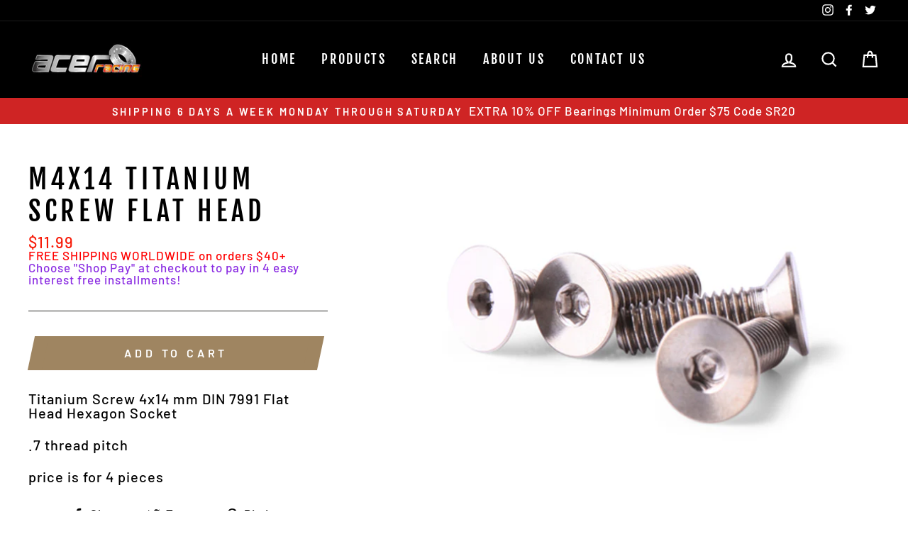

--- FILE ---
content_type: application/javascript; charset=utf-8
request_url: https://searchanise-ef84.kxcdn.com/preload_data.8X1t7t1e3h.js
body_size: 10240
content:
window.Searchanise.preloadedSuggestions=['ceramic bearings','titanium bolts','lug nuts','m14x1.5 titanium lug','titanium screws','bottom bracket','6802 ceramic bearings','6903 ceramic bearing','lug bolts','ceramic bearings 6902','6902 bicycle bearing','5x11x4 ceramic','team associated','6803 ceramic bearing','traxxas slash 2wd','5x10x4 ceramic','traxxas bearings','m3 titanium','m5 titanium','jockey wheels','15267 ceramic bearing','skate board','wheel studs','608 ceramic bearings','porsche 911 titanium lug bolt','m6 titanium','titanium m12x1.5','traxxas maxx','6806 ceramic bearing','tamiya bearing kits','arrma limitless','m8 titanium','m4 titanium','ceramic bearing','bb30 ceramic bearing','lug nut','6805 ceramic bearing','ball bearings','10x15x4 mm ceramic bearings','mini z','14x1.5 lug bolts','one way bearing','titanium nuts','6804 ceramic bearing','boosted board','flanged bearing','slash 4x4','tamiya tt02','12x21x5mm ceramic','skateboard bearings','8x16x5 bearing','titanium lug nuts','hpi baja 5b','arrma typhon','pulleys carbon fiber jockey wheels with ceramic bearings','5x10x4 mm bearings','engine bearings','12x1.5 lug nuts','sin oil','xray t4','skateboard hardware','xray x4','bearing rc kits','3x6x2.5mm ceramic','10x15x4mm bearing','derailleur pulley','m12x1.25 titanium','5x8x2.5mm ceramic bearing','5x13x4mm ceramic','serpent bearing kit','15x28x7mm ceramic ball bearing 6902 ball bearing','6000 ceramic bearings','full ceramic bearings','anderson power','tamiya tt01e','m14x1.5 nuts','6001 ceramic bearing','wheel bolts','17x26x5mm ceramic ball bearing 6803 bearing 61803 ball bearing by acer racing','rc bearing kits','xmaxx 8s','7x19x6mm ceramic','ball bearing','ceramic bearing 8x16x5','bottom bracket bearings 6806','arrma kraton','titanium turnbuckle','5x16x5mm ceramic','anderson powerpole','traxxas slash','titanium studs','rc10 classic','4x10x4 ceramic','6205-2rs bearings','lug nuts 14x1.5','xray x4 ceramic','14x1.5 titanium','ceramic bearing grease','3/16x3/8 bearing','12x24x6mm ceramic','wheel spacers','r188 bearing','6903 ball bearing','6901 ceramic racing','flanged ceramic bearing','traxxas 3.3 engine bearings','headset bearings','12x18x4 ceramic nitride','5x11x4 bearing','m3 titanium screw','bmw titanium','mercedes lug bolts','os engine bearings','bearing oil','m6 nut','ceramic bearing oil','6x10x3 ceramic','e revo 2.0','6802 bearing 15x24x5mm ceramic ball bearing 61802 bearing 15x24mm bearing by acer racing','carbon fiber','608 full ceramic bearing 608 full silicon nitride bearing','6al4v titanium','audi vw bentley mercedes titanium lug bolts m14x1.5','slash 2wd','bmw lug bolt','clutch bearings','688 ceramic bearings','motor bearings','titanium lug','17x28x7mm ceramic ball bearing 17287','ceramic nitride pro series','r188 ceramic ball bearing 1/4 x 1/2 x 3/16 inch bearing','tungsten carbide balls','fishing reel bearings','porsche cayman titanium lug bolts','25x37x6mm ceramic ball bearing 6805-6 bearing by acer racing','clutch bearing','bicycle bearings','arrma infraction','bb86 bottom','6x10x3mm ceramic bearing','tekno rc','traxxas trx4','5x8x2.5mm bearings','mini z ceramic','bearing kit','ceramic balls','titanium wheel studs','8x19x6mm ceramic','4x7x2.5mm ceramic','titanium m3','15x24x5mm ceramic bearing','losi desert buggy xl','torx key','titanium washer','losi mini t 2.0','bb30 bottom bracket','torx lug bolt','3x10x4mm bearing','1/4 x 3/8 flanged bearings','ferrari titanium lug bolts','x x','team associated dr10','6x12x4 ceramic bearings','titanium lock bolts','losi 22 5.0 ceramic bearings','bmw titanium wheel bolt','titanium screw','superworm wire','tesla lug nuts','24x37x7mm ceramic','losi nascar','ceramic grease','wheel locks','dr10 ceramic','rustler vxl','e revo','15x21x4mm bearing','pressfit bb86 with ceramic bearings','11 tooth pulley shimano','sram dub','sin lube','losi 8ight','titanium nut','brushless motor bearing','20x32x7mm ceramic','diff balls','lug bolt','1/2 x20 lug','8x22x7mm ceramic bearing','thrust bearings','complete skateboard','4x8x3 bearing','lug m12 1.5','6001 ceramic ball bearings','bearing lube','r8 bearing','awesomatix a800','17x30x7mm ceramic bearings','titanium turnbuckles','5x11x4mm mr115','wheel stud','acer sk8 size 608','mugen mbx8','m3 screw','traxxas xmaxx','lock bolts','699 ceramic bearing','tamiya tt01','14x25 4x6mm ceramic','3x10x4mm ceramic','torque specs','one way clutch bearings','tlr 22 5.0 elite','ceramic rc bearing','10x19x5mm bearing','ball bearing kit','hpi baja','mr2437 ceramic bearing 24377','15x28x7mm ceramic','m5 bolt','mugen mrx6','8x16x5 ceramic','25x37x7mm ceramic','r6 bearing','torx tool','full ceramic','1/8x3/8x5/32 ceramic','tlr 22x-4','hpi savage','7x17x5mm ceramic','m8 titanium nut','ceramic bearings 6901','traxxas x-maxx 8s','titanium bolt','porsche cayenne','traxxas rustler vxl','ball stud','m4 screw','fidget spinner','6x13x5mm bearing','xray xb2','traxxas revo 3.3','12x28x8mm ceramic 6001','traxxas 4 tec 2.0','traxxas slash 4x4','10x22x6mm ceramic','r8 2rs','thrust bearing','jockey wheel','61902 ceramic bearings','kyosho mp10','rc10 worlds','6002 ceramic bearing','ceramic ball','titanium m6','button head','losi 22s','4x8x3 ceramic bearing','associated b6.1','5x9x3mm ceramic','ceramic nitride pro','sprag clutch','wheel bearing','carbon fiber plate','5x10x3mm ceramic','one way','6203vv bearing','m3 nut','15x26x7mm ceramic bearing','shimano ball bearings','traxxas sledge','bearing 4x10x4mm','3x8x4 ceramic ball bearing','hobao vt','team losi','r188 ceramic','tekno eb410','ceramic bearing 6903 ceramic bearing acer racing','30x42x7mm ceramic','18x30x7mm ceramic','7x14x5mm ceramic','xray xb4','m4 nut','7x11x3mm bearings','ceramic pulleys','bsa bottom bracket','rod end','titanium lug bolts','porsche boxster lug bolts','tamiya m07','bearing seals','traxxas maxx 4s','3/16x3/8x1/8 flange bearings','6900 10x22x6mm','serpent srx8','engine bearing','black titanium','kraton 8s','ceramic silicon nitride balls','x maxx 8s','4x7x2.5mm bearings','arrma limitless bearings','lamborghini titanium lug bolt','kyosho mp9 tki4','bearing grease','black titanium lug nuts','14x25.4x6mm ceramic engine','xmaxx ceramic bearings','8x12x3.5 ceramic nitride','609 sealed bearings','bottom bracket bb86','ball seat','baja 5b','traxxas summit','tamiya tt-02 bearings','skate bearings','608 2rs bearings','sin lube synthetic bearing oil','17x26x5mm ceramic','ceramic ball bearings abec 7','5x11x5mm ceramic','8x16x5mm ceramic bearing','flat head','awesomatix a800mmx','61802 ceramic bearings','porsche studs','bb386evo ceramic bearings','losi 5ive t','6802 ceramic bearing','truck kingpin','traxxas stampede 2wd','arrma granite','sealed bearing','wheel lock','arrma senton','bike bearings','6x16x5mm ceramic','r2 bearings','traxxas rustler','losi mini b','6806 ceramic bearings','carbon fiber jockey wheels with ceramic bearings','traxxas slash 4x4 ceramic ball bearing','team durango','6x15x5mm ceramic','10x26x8 ceramic bearing','14x1.5 titanium lug nuts open end','flange bearing','boosted board mini','yokomo bd10','7x11x3mm ceramic','bearing cleaner','anderson powerpole connectors','losi nascar ceramic','8x14x4 bearing','limitless ceramic bearings','6004 ball bearing','uc 206 20 bearing','yokomo yd2','arrma kraton exb','8x12x3.5mm ceramic','7x17x5 engine bearing','m14x1.5 bolt','tt02 ceramic','xray x1','bearing abec','mugen mtc2','m12 x 1,25','mugen mbx8 eco','awesomatix a800 evo','1/16 e revo','aston martin','alfa romeo','supra titanium','shimano bottom bracket','6901 12x24x6mm','xray t4 2019','1/8x5/16 flanged','r12 ceramic bearing','schumacher laydown','anderson connectors','traxxas udr','6900 ceramic bearing','10x19x5mm ceramic','arrma typhon ceramic bearings','size 6x10x3mm','sprag clutch bearing','arrma infraction ceramic bearings','associated b74','traxxas jato 3.3','623 ceramic bearing','m14 conical','ceramic bearing 2437','traxxas e revo 2.0','3x7x3mm ceramic','torx 80 bit','dub ceramic','12x1.5 studs','bearing kits','hobao vte2','traxxas revo','ceramic bottom bracket for sram dub bb86/92 dub','6806/29 29x42x7mm','titanium m10','8x14x4 ceramic','ceramic bearing 6803 ceramic bearing acer racing','b6.1 ceramic beari g kit','all bearings','m6 flat head','12x21x5mm bearing','porsche lug bolts','hot bodies','5x8x2.5 flanged','wheel bearings','5x11x4mm ceramic','ptfe sealed ball bearings','mrx6 ceramic','titanium flat head screw','24x37x7 bearings','2x5x2.5mm ceramic bearings','tamiya ta02','rc8 b3.1','10mm spacers','5x12x4 ceramic','lock nut','arrma kraton 8s','flanged ceramic','r6 rs','u ball bearings','5x10x3mm bearing','bearing blaster','tekno eb410.2','anti seize','ceramic rc bearings','6x19x6mm ceramic','17x30x7mm ceramic ball bearing 6903','x maxx','xray nt1','e series','xray xb8','ball studs','17x28x7mm ceramic','arrma mojave','yokomo yz4 sf','bearing abec abec 7','mini b','m5 nut','titanium screw button head','losi xx','6205vv bearings','12x18x4 mm ball bearing','schumacher cat l1','bb92 ceramic bearings','4mm bearing','3/32 ceramic silicon nitride balls','t shirt','15x21x4mm ceramic','porsche lug nuts','5x9x3 ceramic bearing','5x14x5mm ceramic','king pin','rustler vxl ceramic bearings','acergoo synthetic','12x1.5 titanium stud nuts','m8 nut','10x15x4 mm ceramic','m4x20 titanium','7x13x4mm ceramic','hpi savage xl','8 gauge wire','bearing abec 11','superworm wire 8','ferrari bolt','wheel nuts','bb30 adapter','ceramic bearings bike','7mm bearing','ford lug nuts','m8x25 titanium','10mm bearing','bearing spacers','ceramic nitride','yokomo bd9','serpent 988 ceramic','bicycle cranksets','honda bearings','r4 bearing','stainless steel','9x17x5mm ceramic','aston martin titanium lug nut','7x19x6mm bearing','full ceramic bearing','4×10×4 ceramic bearings','traxxas nitro 4 tec','kyosho gt2','4x9x4mm ceramic','oil for ceramic bearings','bottom brackets','mtc2 ceramic','4x11x4mm ceramic','m12x1.5 titanium','size 850 bearing','5x9x3mm bearing','flanged bearings','titanium lug nut','o rings','m14x1.5x28 conical','hot bodies bearings','hobao gtb','porsche macan','tamiya tt01 ceramic','wire 10 gauge','tamiya avante ceramic','porsche cayenne titanium','nitro 4-tec','hb racing','button head screw','dodge challenger lug nuts','sprag bearing','bearing press','1/8x3/8 ceramic bearing','6001 12x28x8mm','3mm ceramic nitride bearings','mercedes lug','6x12x4 ceramic','rustler 4wd','tamiya bearing kit','ceramic kit','tekno mt410','titanium stud','socket head','4tec 2.0 bearings','1/4 x 3/8 x','bb 30 ceramic','ford mustang lug nuts','4x10x4mm ceramic bearings','awesomatix a12','titanium wheel bolts','honda civic','by acer racing','re speed','ford mustang','3x6x2.5mm flanged bearing','porsche cayman','cap head','688 ceramic ball bearings','ball seat lug nuts','synthetic grease','losi 5ive','61806 ball bearing','arrma outcast ceramic ball bearings','6901 ball bearing','headset bearing','schumacher kit','m5x20 titanium','m6x20 titanium','road bike','19mm bearing','ceramic nitride bearings','baja rey','m8 bolt','5mm spacers','20x27x4mm ceramic','5mm bearing','ceramic lubrication','losi mini t','long board','ceramic nitride bearing','14x1.25 titanium lug bolts','1/4 x 1/2 x 3/16','associated b6.2 ceramic','stainless steel ball bearings','15x28x7 6902','12x1.25 titanium','silicone wire','audi r8 and rs 2 piece bolt with swivel base 39mm shaft','audi vw bentley mercedes titanium lug bolts m14x1.5x45','kyosho ultima','bb92 bottom brackets','m12x1.5 nuts','12mm bearing','acer sk8 ceramic skate bearings','10x16x5mm ceramic','ceramic bearing 6805-6','xray xb8e','20x32x7mm ceramic ball bearing 6804','locking lug nuts','gl racing','sram derailleurs','13x19x4mm bearing','bicycle wheel bearings','titanium anti-seize','xmaxx bearing kit','tungsten carbide','traxxas 4-tec','traxxas bandit ceramic','traxxas stampede 4x4','arrma kraton v4 bearings','tt02rr ceramic','8 x 16 x5','ceramic wheel bearings','10x15x4 ceramic','lug studs','lc racing','40x62x12mm bearings','team associated tc4','arrma felony ceramic','wheel bolt cone seat','mm bearing','13x20x4 ceramic','mm ceramic','xray xb2c','audi bolts','ceramic bottom bracket for sram','clod buster','rs ceramic','traxxas e-revo 2.0','ofna bearing kit','traxxas bandit','12x28x8 ceramic','tekno rc sct410.3','top force','m10x25 titanium screws','996 lug bolts','lexus titanium','40mm 7mm','6900 ceramic bicycle bearings','m5x35 titanium','titanium screw kits','roller bearing','5x12x4mm bearings','silverworm silver plated silicone wire gauge','m4x12 titanium','wheel bolt','drag slash','motor bearing','911 titanium lug bolts','losi scte 3.0','rc ceramic bearings','bmw studs','trx4 ceramic','pf30 bottom bracket','campagnolo bottom brackets','m10 nut','m4x16 titanium','shepherd velox','losi 5ive t bearings','4x7x2mm ball bearing','25x37x6mm ceramic ball bearing 6805-6 bearing acer racing','bearing ball','mclaren titanium lug bolts','torx 70 tool','serpent 988e','reel bearings','nitro engine bearing','traxxas 1/16 revo','kraken vekta','30x40x7mm ceramic','m6 bolt','xray x12','ceramic oil','titanium kingpin','2rs ceramic','lock bolt','titanium m8','hpi baja 5b ss','tekno eb48','5 x 11 x 4','52 mm bearing','tamiya m05','losi nascar bearings','losi 8ight 4.0','mcd racing ceramic bearings','rc10 b6.4','ceramic ball bearing','r14 ball seat','5 x 10 x 4','xray x12 ceramic','5x13x4 bearing','titanium wheel stud','traxxas t-maxx 3.3','porsche titanium','tamiya m08','m5x16 titanium','bb 386 ceramic','traxxas stampede','rc8be rc8e','fidget spinner bearing','9x20x6mm ceramic','cone seat','6al4v aerospace','os speed','porsche 911 lug bolt','rpm bearing blaster','tungsten balls','688 skate bearings','alfa romeo titanium lug bolts','amg gt','losi micro b','kyosho optima mid','bearings 30mm','3/16x5/16 flanged','22x-4 bearing kit','traxxas 3.3 ceramic','o ring','3x10x4mm ball','kraken vekta 5','csk8p 8mm sprag clutch one way bearing with internal keyway 8x22x9mm','pulley wheels','dust cover','tekno et410','cayenne titanium lug bolts','6mm ball','bearing 6mm','titanium button head','rc10gt gas','14x1.5 titanium lug nuts cone seat','acer sport','2x6x2.5 ceramic','5x8x2.5 bearing','savage xs','rc car','titanium wheel lug nut','bmw lug bolts','maserati lug bolts','arrma typhon 6s','bsa dub','roller skate bearings','serpent srx2','crank bearings','skateboard wheels','24mm bottom bracket','4mm 10mm 4mm','6x13x5 bearing','kyosho mini z awd','for tesla','tt01 ceramic','shimano jockey wheel bearings ceramic','serpent 989 ceramic kit','30mm bottom bracket','sticker sheet','xray t4 2020','r20 bearings','4 x 10 x 4','os engine','ceramic 627 bearings','losi lst','axial scx10','axle nuts','mr106 bearing','axial wraith','titanium skate hardware','tlr 22 sct 3.0','arrma vorteks','traxxas x maxx','997 lug bolts','8 piece ceramic 627 inline skate bearings kit 627 bearing kit','rc bearings','aston martin titanium','14x1.5 lug nuts','3/16x1/2 ceramic','lock nuts','team associated sc6.1','1/4 x 3/8 x 1/8','ceramic r188','1/4x3/8 flanged ceramic ball bearing','hong nor x3 gt','motor ceramic','srx8 gt','infinity ifi4','tamiya trf','kyosho optima','20x32x7mm bearing','silicon nitride','4mm mm','one way bearings','serpent 748e','hong nor','m12x1.25 titanium lug bolts','6al4v titanium lug bolts','t47 dub','ceramic bearings 6802','tekno et48','arrma outcast','m14 bolt','1/8 ceramic balls','silicone wire 14 gauge','tamiya ta07','ptfe sealed','5x16x5 bearing','torx 70 key','should bolt','8x14x4 mm','hpi savage xs flux','6 gauge wire','xray rx8','3/32 ceramic nitride ball bearings','b6.2 bearing','61902 bearing by acer racing','xray gtx8','hex nut','ceramic bearing 61803','t maxx','12mm 1.5 lug','longboard bearings','63800 ceramic bearing','rc kits','tesla titanium','arrma talion','mavic ceramic bearing','csk 25pp 25mm','ceramic bearing kit for stampede','15x32x9mm ceramic ball bearing','sram gxp','8x19x6 bearing','titanium wheel','b74.1 bearing kit','for engine','cage bearings','tamiya ta08 pro','5x11 ceramic','8mm ceramic','rotor bolts','nissan gtr','3x8x4mm ceramic bearing','locking bolts','all ceramic bearing','rc brushless motor bearings','5x10x4 flanged','mustang titanium nut','tamiya size 1150','1/2 x 3/4 x','627 ceramic bearings 7mm','xray gtxe','audi r8','arrma kraton 6s','capricorn c03','mr2437 ceramic','6x10x2.5mm ceramic','can am','3x6x2.5 mm','toyota supra','15mm spacer','traxxas engine bearing','rc car bearings','ceramic bearing kit','lug nut m12','mr128 bearings 8x12x3.5mm','tamiya ta03','silverworm silver plated silicone wire 12 gauge 50 feet 25ft red 25ft black','super clod buster','acergoo lubrication','rc 10 worlds ceramic bearings','ceramic bearing balls','lug key','4x9x4mm ball bearing','losi pro','tekno nb48 2.0','1/2 x 1 1/8 x 5/16','sk8 ceramic oil','lug bolt lock','35mm ceramic bearing','15mm bearing','rc engine bearings','tamiya grasshopper','torx head','1/4 x 5/8 x 0.196','6007-2rs bearings','flat head screws','8mm bearings','12 gauge wire','arrma big rock 3s blx','xray x4 24','m14 lug nuts','loose bearing','6x12x4mm bearing','17x30x7mm bearings','rod ends','bmw titanium lug bolts','land rover','kyosho mini z bearings','losi xx4','bearing seal','m3x20 titanium','kyosho inferno gt2','mini x','5x35mm turnbuckle','mini cooper','14x1.5 titanium lug bolts','mercedes benz','bottom bracket bearings','ceramic bearings for','ceramic bearings 699','mtb bearings','flange bearings','tamiya kit','rod bearing','24x37x7mm ceramic ball bearing','power pole','titanium m5','m4 washer','ceramic nitride pro series rustler vxl','arrma typhon ceramic','tamiya avante','1/8 x 3/8 x','ceramic nitride pro series 3/32','m3x12 titanium','14x1.5 titanium lug bolts 28mm 38mm shank','8x12mm flanged','bearing shields','17x40x12mm ball bearing','losi 8ight xe','bones bearings','ram trx','associated b6','ceramic engine bearing','losi 22s bearing kit','tekno eb48 2.0','6902 ceramic bearings','3x7x3mm bearing','mini t','kyosho mp9','r speed','transmission bearings','7 x 19 x 6','12 point head','3mm titanium screws','arc r8','light weight cycling products','stampede 4x4','honda lug nuts','6908 ceramic ball bearing 40x62x12mm','speed cream','8x12 mm','bearing 6203ll','associated b7','infraction ceramic','12x18x4 mm','arrma big rock','12x1.5 lug','ford f150 lug nuts','20x42x12mm bearing','nitride ceramic ball bearings','slash 4x4 vxl','tamiya tl01','kyosho mp9 tki4 ceramic bearings','tlr 5.0 ac','losi ten scte 2.0','m8x20 titanium','xray xt2','m3x25 titanium','3x8x4mm ceramic','1150 size bearing','baja buggy','r4 zz','1 1/8 x 1/2 x 5/16','allen hex socket cap head','m10x25 titanium','bmw e36','m8x25 flanged','serpent 989 viper','4 tec 2.0 ceramic','m3x30 titanium','scx10 ii','alfa romeo 4c','m3x8 titanium','m07 concept','14x25 8x6mm ceramic','truck skate','porsche lug','mavic bearing','mugen seiki','xray gtx8 23','arrma talion ceramic','15x24x5mm ceramic','fit campagnolo','traxxas bandit bearing kit','bearing cleaning','superworm silicone flexible copper wire 14 gauge','mr128 ceramic','m14 nuts','set screw','18x30x7mm super','5ive t bearings','1280 size bearing','bearing kit for infinity','abec 5 bearings','6900 ceramic ball bearing','bearing shield','black bolts','mbx8 eco','yokomo bd7','hub ceramic bearings','yokomo yz-2','losi rock rey','bmw e39','titanium conical lock bolts','1/8 x 5/16 flanged bearings','37mm outer','schumacher mi6','high speed','xo1 ceramic','losi baja rey','rc8 b3.1e','latrax rally','14x1.5 open lug nuts','m08 ceramic','traxxas x-maxx','losi lot','5 x 13 x 4','gxp bottom bracket','fully ceramic','tekno eb48.4','stud kit','axial capra','bb386evo bearings','campagnalo ceramic bearings','686 ball bearings','mtx6r ceramic','screws flat','lock key','titanium screw flat head','diff ball lube','rc screws','r10 bearings','xb4 4wd','m6 titanium screws','ceramic speed','bicycle parts','ta07 ceramic','6000 ceramic ball','m3x40 titanium','gr supra','turnbuckle wrench','bearing ceramic','lug nuts m14x1.5','3/16 x 3/8 ceramic bearing','m3x14 titanium','mini z awd','speed bearings','m3 nut titanium','3x12mm titanium','m12 stud','vw lug bolts','x4 ceramic','m14x1.5 stud','m14x1.5 bolts','kraken vekta.5 ceramic bearings','m8 nuts','25mm ceramic','acer bolts','kyosho mp9e','m12x1.5 lug nuts','rock rey','losi xxxt bearing kit','pro series revo 3.3','m05 bearing kits','25x52x15mm bearing','8x16x5mm flanged','revo 3.3 bearings','1/4x3/8x1/8 flanged','flanged ball bearings','porsche titanium lug bolts','tekno et48 2.0','12 awg superworm','ceramic ball bearing 6902 ball bearing','2x5mm ceramic bearing','open end lug nuts','10x16x4 mm','kyosho lazer','b6.4 bearings','m3x16 titanium','hobao ceramic','traxxas bearing','ceramic 5x10x4mm','4x8mm flanged','dr10 bearings','porsche wheel studs','id bearing','9mm bearings','xray xt8','ceramic ball bearing 688','audi lug bolts','r8 2rs ceramic','audi titanium lug bolts','bearing size 6702','porsche 911 titanium lug bolts','pf bb86','m6 nuts titanium','r166 bearing','10x19x7mm ceramic','rc8b bearing kit','3/8 x 5/8 x','10x16x5mm bearings','csk35pp bearing','rc cars','m14x1.5 conical','mr148 bearing','ceramic bottom bracket','14x25.8x6mm bearing','4x13x5mm ceramic','kyosho mini z','29x42x7mm ceramic','12x28x8mm bearings','losi 8x','titanium lug bolt','capricorn c804','x maxx bearings','maserati gran turismo','nuts titanium','tamiya trf420 ceramic','losi lst2','titanium skateboard','traxxas rustler 4 x 4','line bearing','8ight x','wheel lug nuts','bearings for bicycle','5b baja','extended lug bolts','mr105 ball','synthetic lube','porsche 356 titanium','bolt titanium','hsr inner cage','superworm silicone flexible copper wire 12 gauge','skateboard trucks','kyosho rb6.6','shimano reel','superworm silicone flexible copper wire 10 gauge','tamiya f104','9 x 20 x 6','superworm wire 10 awg','pf bb30','lotus titanium','pan car','ceramic bearings pro series','m3x18 titanium flat head screws','screw kit','607 ceramic bearing','losi xxx','m8x35 titanium','bmw x5','6x16x5 bearings','brushless motor bearings','hpi rs4 nitro','all balls','losi 5 t 2.0','m12 nuts','5x14x5mm bearings','3/16x5/16x1/8 flanged','traxxas trx4 trail crawler ceramic ball bearings','7x22x7mm bearing','losi kit','head titanium','7x11x3 mm','7mm ball','panamera titanium lug bolts','m4x15 titanium','jammin x1 truggy','acer racing','bearing lubricant','tekno sct410.3','snowmobile bearing','mr126 6x12x4mm','fulcrum r4-004','mr85 bearing','kyosho zx6.6 ceramic','range rover','associated ceramic','arc r12','traxxas 4tec','porsche panamera','pin bearing','b74 kit','axial yeti','bearing ceramic mr 2437','powerpole tool','rear derailleur','tamiya r','5x13mm ceramic','associated rc10','ceramic bearing 5','4x8x3 mm','8 awg wire','yamaha bearing','m4x10 titanium','3/32 ball bearing','boosted bearing','associated rc8t','2wd slash','3/16x3/8x1/8 ceramic','nitro rustler','37mm x','rc10 gt','993 lug bolts','schumacher kc','arrma mojave bearing','3/16x3/8 ceramic','m3 hex','10 awg wire','8x14x4mm flanged','hpi nitro rs4','m8x30 titanium','2x6x2.5mm bearing','m12x1 25 titanium','ball bearing one way/solid','losi mini','7mm ceramic bearings','losi jrx2','ceramic jockey pulleys','srx8 ceramic','15x32x9mm bearings','black lug nuts','6mm x x','rc motor bearing','carbon fiber sheets','press fit','mercedes titanium','ceramic ball bearings','bearing 3x8x3mm','tlr 22t 4.0','porsche titanium wheel studs & nuts m14x1.5','hub bearing','hpi 5b','copper wire','16mm bearing','2.5mm ceramic ball','lug bolts tesla','traxxas 3.3 engine bearing','porsche wheel','anderson power poles','traxxas nitro','x x 8','f1 ultra','sram dub bsa','titanium hex socket','cen kit','correct lug nuts','audi rs','losi micro','15x32x9mm ceramic','wheel bolts titanium','m6x15 titanium','roller skate bearing','12 point titanium','12 x 18 x 4','bd9 ceramic','ball seat titanium','b5m ceramic','3/16 x 5/16 flanged','f-150 raptor','skate hardware','acer racing part c058','rc bearing kit','m3 turnbuckle','mazda nut','m4 flat head','losi e','bmw f10','top force titanium','maxx 4s','sram pulleys','titanium m4','3x8mm bearing','rc bearing','arrma talion ceramic bearing','m5x18 titanium','ceramic ball bearing 6803 bearing by acer racing','m3x8 titanium screw button','ratcheting crimper','wheel lug bolt','12x24x6mm ceramic ball bearing','traxxas slayer pro bearing kit','50 mm bearing','mm sealed','8x19x6mm bearing','these 13x20x4','schumacher mi7','x 1.5mm','arc r8.0','at v','bearing kit for losi nascar','xray x4f','ceramic bearings kit','c63s wheel bolts','3/16 x 3/8 bearing','porsche spacers','yeti xl','3/16 × 5/16 flanged bearing','m6x25 titanium cap screw','ceramic motor bearings','bearing 6x12x4','axial rr10','traxxas rally','arc r11','4mm ball','silverworm 10 gauge','cap screws','e92 m3','stand off','ofna bearing','kyosho inferno','5x13x4mm bearing','traxxas slash 2wd transmission','reel bearing','m14x1.5 titanium lug bolts','m14 stud','team associated rc10','brushless motor','1/8 x x','ultra torque bearings','ceramic bearing capricorn','ceramic ball bearings to tamiya m07','optima mid','25x37x6mm ceramic','cougar laydown','4x10x4mm ball','type r','torx head lug bolts','mugen mrx5','team associated apex kit','ceramic mm','flange nut','baja 5b wheel','titanium bearing','m6 button head','arrma talion bearings','m6 nuts','proline pro mt','tamiya ta05','porsche bolts','m3 locknut','traxxas t-maxx','f6802 ceramic','pulley wheel','check order','hpi r40','xray t4 2017','kenmore washers','losi ceramic bearings','m3 lock nuts','bd10 ceramic','drag car bearing kit','panamera lug','clodbuster ceramic','traxxas ball bearings','f6802 ceramic ball bearing 15x24x5mm flanged ceramic bearing','lamborghini titanium','4x6mm ceramic','mr105 ceramic','loosen ball bearing','m4x40 titanium','titanium nitride bearings','bearing cover','screw titanium','1.37 bottom bracket','m6x25 titanium','hpi vorza','mr84 bearing','6 x 16 x 5','m3 nuts','5x9x3mm flanged','m14x1.5 open end lug nuts','3 mm thrust bearing','losi xxl','tamiya m08 concept ceramic bearings','carbon fiber sheet','14x1.5 studs','jockey pulleys','losi 22s drag car','mercedes lug bolt','porsche boxster','losi tlr22','acer sk8 8 piece ceramic skate bearing kit 608 bearing kit','26 x 10 bearing','3.5mm turnbuckles','yokomo bd','battery connector','hpi rs4','nitro engine','3mm bearing','slayer pro','hpi rs4 sport','losi 22t 4.0 ceramic bearing kit','ti screws','tekno nb48 2.0 ceramic bearing kit','tamiya ta07 ms','kraton 6s','locking lug','2rs bearing','lug stud','kyosho mini','m3x14 titanium screw button head','2wd slash kit','tamiya trf420','17 x 31 x 10','l4 oval','sram bottom','locking nuts','team xray ceramic ball bearings','team associated rc10 worlds','1/10 ceramic bearing','42mm bearing','losi xxxs','axle bearings','m14x1.5 lug nuts','mercedes amg lug bolts','tamiya m03','tamiya tb evo','5x10x3mm clutch bearings','new ceramic jockey pulleys','1/8x3/8x5/32 ceramic ball bearings','hub body','porsche cayenne lug bolts','traxxas slash 4wd','m4 titanium socket head','12x21x5mm bearings','7x17x5 bearing','savage xl','arrma 3s','8x16x5 flanged','ptfe bearing','toyota supra titanium lug bolts','titanium pvd','traxxas rustler ceramic','porsche panamera titanium lug bolts','x12 ceramic','5x16mm ceramic','1/2 20 lug nut','fidget spinners','associated b6.2','32mm bearings','ceramic lube','sealed bearings','stainless steel bearing','mugen mtx6r','campagnolo headsets','titanium screw kit','american bb','tamiya ceramic bearing kit','traxxas ceramic bearings','r13 ball seat nuts','sealed ceramic bearings','aerospace grade 6al4v titanium','m3 titanium nut','ball diff','mcd rr5','english 68mm','nitro tc3','35mm wheel bolts','1/4 carbide ball','skate wheels','6 x 12 x 4 ceramic','20 awg silicone wire','speed rings','8mm bolt','porsche lug bolt','bearing spacer','ecx torment','traxxas bearings 1/16 revo','mercedes titanium lug bolts','20x47x14mm bearing','ta03 ceramic','measures 4x11x4mm','limitless ceramic','mugen mbx7 ceramic kit','bmw lug nuts','losi b bearings','bmw stud','1/8x5/16x9/64 bearings','losi lasernut','traxxas 2.5r','stud nuts','losi ten-scte','e46 titanium','mr24377 bicycle','kraton v4','team magic g4','inline skates bearings','12 x 21 x 5','summit bearing kit','crimping tool','bottom bracket bearing','bmw e30 lug bolts','differential balls','titanium bolt m12x1.5x40','capricorn lab','a700 evo bearings','electrical long','ball bearing motor','nitride pro','arrma granite ceramic','rc10 team car','titanium hex head bolts','slash bearings','m3 flat head','porsche 997 gt3','super baja rey','hyper 7/pro','3/16x3/8x1/8 bearing','22 mm bearings','r12 ball','kyosho ceramic ball bearing kit','1/8x1/4 ceramic','c bearing','bb86 bearings','hyper vt','14x1.5 titanium lug bolts 28mm 32mm 33mm 35mm 38mm 43mm 45mm shank cone seat','m3x6 titanium screw button head','torx head tool','2mm 5mm 2mm','2mm balls','traxxas xo1','porsche wheel spacer','trf 419 xr','696a bearing','mr74 bearing','dub compatible','ceramic bearing kits','velineon brushless bearings','washer for','41 30 ceramic bearings','m5x10 titanium','b44 ceramic','hottest models','m6 washer','tamiya 1150 bearings','22mm bearing','tamiya top','m5x15 titanium','tekno eb 48 2.0 ceramic bearing kit','schumacher cat xl','titanium bearings','tlr 22x-4 ceramic','tamiya ta01','ceramic bottom','12 speed jockey','taycan titanium','4x7x2.5mm ball bearing','traxxas drag slash','20mm id','pedal bearings','high rotational','30 and 45 amp connectors','slash vxl','electric motor bearings','boosted mini','12x18x4 kits','hot bodies lightning 2','gtr lug nuts','10x26x8mm ceramic','titanium wheel studs or nuts','losi mini 8ight t','ball bearing 35x72x17mm','team magic','rc10 turnbuckle titanium','ims bearing','tapered socket cap','bb86 dub','lubricant acergoo','lug bolts m14x1.5','tamiya f201','titanium lock','bearing 7x14x5mm','5x10x4mm ceramic','amg gtr','m14x1 25x28 bolts','super baja rey 2.0','traxxas engine','traxxas summit bearing kit','5x10x4mm ceramic bearing','bmx bolts','gtxe ceramic','csk35pp sprag','honda bearing','mugen eco','1/8 diff balls','m4x8 titanium','12x24x6 sealed bearing','titanium m8 button head','el skateboard','tekno sct','big rock','bearing kit for infinity ifi4','team associated rc10 sc5m','mugen mgt7 ceramic','mf85 bearing','associated mgt','30 x 42 x 7','bearing mr 2437','m8x35 flanged','mountain bike','x 55mm x','sworkz s35','5 x 8 x','rc motor bearings','udr desert','ultra torque','screw flat head','replacement part','30mm 7mm bearing','bottom bracket pf30','5x8 flanged','rpm mega bearing','jeep wrangler','traxxas kit','r13 ball','m14x1.5 titanium lug torx','baja 5b ceramic','ceramic 2mm','seat bolt','skate bearing','3 racing ceramic','tamiya tt02b','dt ceramic','627 ceramic bearings','carbon pulleys','f series','bearing 40x62x12mm','traxxas xmaxx 8s','tekno sct410','5x11x5mm bearings','mclaren lug bolts','e46 m3','part c020','xray t2','pressfit bb92','titanium lug bolts for','wheel locking','losi scte','team losi scte 3.0','24mm bearing','bicycle bolts','2wd slash bearings','tamiya evo 6','red bearings','m3 screws','bmw e30','lug bolt m12','head screws','m3x5 titanium','losi super baja rey','arrma felony','carbon ceramic','3.0mm tungsten carbide balls','6x12mm ball bearing','black lug bolts','slash 2wd ceramic bearings','oil ceramic bearings','m4x14 titanium','one way clutch bearing','xxxnt adam bearing kit','3x10mm head screw','m4x20 titanium screw button head','2023 xray x4 f','14x1.5 titanium lug bolts 38mm shank cone seat m14x1.5x35 lug bolts natural titanium torx','head screws 4','silicon nitride bearing','20 mm spacers','17 mm tool','cone seat 15x1.25','m14x1.5 titanium lug nuts','titanium lug bolts porsche gt3','micro b','5mm balls','2009 bearings ceramic','2mm ×5mm 2mm','m07 concept m07r','9x4 bearing','ceramic bearing mugen','yokomo bd8','6mm bolts','sc10 pro','made in usa','20mm one way bearing','locking lug bolts','silicon nitride ball','3/16x1/2 ceramic ball bearing','m3x18 titanium','5x11x4mm ball bearings','6205vv bearing','m4 turnbuckle','tlr 22t','6902 ceramic ball bearing','hinge pin','typhon bearing','5x10 bearing','schumacher icon','schumacher mission','axial scx10 ii','serpent f110','3/16 x 3/8 flanged','rc motor','3x6x2 5mm flanged bearing','steering bearing','motor bearing ceramic','porsche titanium lug','torx size','roller bearings','rustler 2wd','losi xxxt','t4 bearings','bb86 pressfit','m4x25 titanium','hot bodies d413','3 x 4 x 10','3 x x','m3x15 titanium','black bearing ceramic bearing','typhon 6s','porsche titanium bolts','3x10x4mm ceramic ball bearing size 623','mugen mtc1','shock seals','40mm bearings','2x5x2.5mm ceramic','porsche nuts','titanium wheel nuts','hex screw','8x16x5mm bearing','sr bearing','bearings for','metric bearings','3/32 tungsten carbide balls','17 × 26 × 5mm bearings','maserati quattroporte','mr105 5x10x4mm','bearing 6x15x5','xray nt1 2018','tlr 22 2.0 bearings','xray xray','4 x 7 x 2','porsche stud','m12 lug bolt','rc10 gt2','tamiya ta05 ceramic','air cooled','hot racing','3/8 x x','titanium m14x1.5x38','losi tenacity','6205-2rstc-4 25x52x15mm','ptfe seals','front bearing','super baja','2.5mm ball','arrma 3s blx bearings','titanium hex screw','associated b','1/2-20 open lug nuts','tamiya high lift','911 lug bolts','carbon fiber jockey wheels','kyosho bearing kits','conical lug bolts','complete e-revo','drive gear for','m5 titanium hex','dodge challenger','chassis kit','mtx7 ceramic','drive for rc cars','lamborghini titanium lug bolts','oil seal','14x1.5 ball','rc products','cone m14x1.5','12 lug bolts','m3x10 titanium','x bearings','sealed ceramic','8x19x6mm ceramic ball','rear wheel bearing','mercedes amg','porsche gt3','corvette titanium','acer racing 3/32','x ray','7 sided bolt','traxxas summit bearings','yd2 ceramic','5x8 bearing','x5 lug bolt','m6 titanium bolts','audi r8 titanium lug','titanium button head screws','5b bearings','5/32 ceramic ball bearing','m14x1.5 studs','arrma kraton bearings','5mm titanium bolts','open bearing','ceramic bearing 4x10x4','6x11mm ceramic','bmw f30','1 way bearings','black ferrari lug','m12 titanium','mugen mtc2r','3x7x3mm ball','xray xb4 2021','wheel spacer','trx4 trail','mra2437 ceramic bearing','losi lst xxl','fulcrum rs-011','powerpole connectors','tamiya ta08','titanium m12x1.5 black','bb386evo ceramic','1/8 x 5/16 x','traxxas vxl','ford bearing','4x7mm ball bearing','traxxas hoss 4x4','allen head','associated rc8 b3.1','m5 turnbuckle','27mm outer','m3 x 12','socket cap','center bearings','2x5mm ceramic ball bearing','cap screw','infinity bearings','m12x1.25 48mm','m5 bolts','taycan lug bolts','cr kit','x x 6','bandit ceramic bearing kit','10mm 15mm','wheel nut','cayman 718 lug bolts','cen racing','battery braid','sponsor decals','titanium screws flanged head','porsche 15mm','gxp road','12x1.5 lug bolts','steel ball bearing','titanium lug bolts 2 piece 6al4v','m x','15x28x7mm bearings','hcca ultralite','lexus is titanium','capricorn c803','ceramic 5mm','19mm lug nuts/bolt','am gt','m4 titanium screw','13x19x4mm ceramic','pro sc10','serpent cobra','1/4 inch ceramic ball bearings','ceramic balls for losi mini t','tamiya for','dt kits','latrax bearing kit','bd10 lc version','mini b bearings','stem bolts','aston martin vantage','one way clutch','open bearings','jq racing','mtc1 ceramic','m14 titanium','m3 turnbuckles','6902 ceramic bearing','porsche wheel nuts','tamiya tt-02rr','tshirt design','bb92 bottom','18 gauge wire','boxster lug bolts','bearing flanged','vbc racing','team xray x4 ceramic bearing kit','sc10 4x4','1/4 ball bearings','8x16x4mm ceramic','titanium 14x1.5','tungsten carbide ball','vekta 5 ceramic','17x28x7mm super','amg gts','r1 ceramic','losi e 2.0','schumacher pro cat','pf30 dub','bsa dub bottom','m4 nuts','associated b5','fishing reels','5/64 carbide balls','hpi savage flux'];